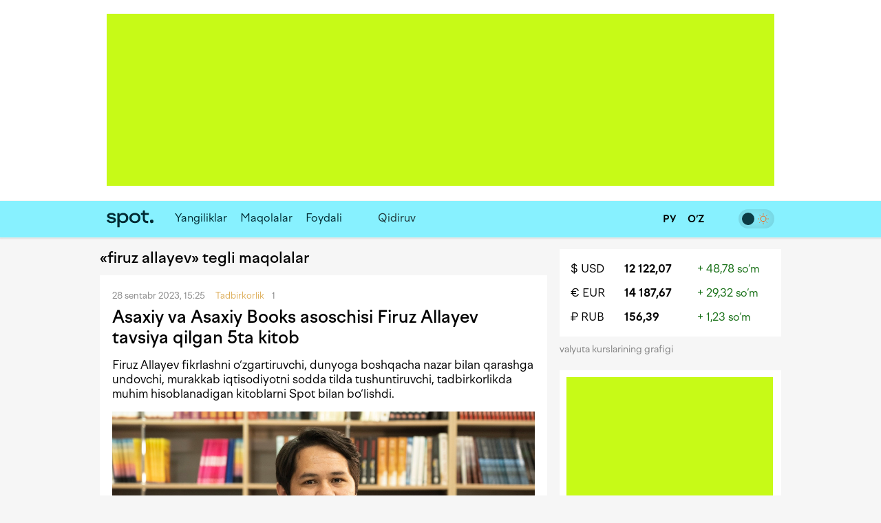

--- FILE ---
content_type: text/html; charset=utf-8
request_url: https://www.spot.uz/oz/tag/firuz%20allayev/
body_size: 7955
content:
<!DOCTYPE html>
<html lang="uz-Latn" prefix="article: http://ogp.me/ns/article#">
<head>
    <title>«firuz allayev» tegli maqolalar</title>
    <meta http-equiv="content-type" content="text/html;charset=utf-8" />
    <meta content="initial-scale=1.0, maximum-scale=1.0, minimum-scale=1.0, user-scalable=no" name="viewport">
    <link rel="manifest" href="/manifest.json">
            <link rel="canonical" href="https://www.spot.uz/oz/tag/firuz allayev/">
                                <meta property="og:site_name" content="Spot – biznes va IT yangiliklari" />
    <meta property="og:locale" content="uz-Latn" />
    <meta property="fb:app_id" content="" />
    <meta name="geo.region" content="UZ-TO" />
    <meta name="geo.placename" content="Tashkent, Uzbekistan" />
    <meta name="geo.position" content="41.2995;69.2401" />

            
    <meta name="description" content="'firuz allayev' tegli maqolalar" />
    <meta name="og:description" content="'firuz allayev' tegli maqolalar" />
            <meta property="og:type" content="website" />
            
    <link rel="icon" href="/i/spot-app-icon.png" >
    <link rel="apple-touch-icon" href="/i/spot-app-icon.png" >
    <link rel="alternate" href="https://www.spot.uz/oz/rss/" type="application/rss+xml" title="biznes va IT yangiliklari – Spot" />
            <link rel="preconnect" href="https://yandex.ru" crossorigin>
    <link rel="preconnect" href="https://yastatic.net" crossorigin>
    <link rel="preconnect" href="https://mc.yandex.ru" crossorigin>
    <link rel="preconnect" href="https://banners.adfox.ru" crossorigin>
    <link rel="preconnect" href="https://avatars.mds.yandex.net" crossorigin>
    <link rel="preconnect" href="https://connect.facebook.net" crossorigin>
    <link rel="preconnect" href="https://www.googletagmanager.com" crossorigin>
    <link rel="preconnect" href="https://www.gstatic.com" crossorigin>
    <link rel="preconnect" href="https://www.google.com" crossorigin>
    <link rel="preconnect" href="https://apis.google.com" crossorigin>
    <link rel="preconnect" href="https://cdnjs.cloudflare.com" crossorigin>
        <link rel="stylesheet" href="/css/style.bundle.min.css?r=v251226a" media="screen">
            <script>
    if (window.location.hash === '#!') {
        history.replaceState({}, '', window.location.href.substring(0, window.location.href.indexOf('#')));
    }
    </script>
    <script>window.yaContextCb = window.yaContextCb || []</script>
    <script src="https://yandex.ru/ads/system/context.js" async></script>
	<script>
	  !function(f,b,e,v,n,t,s)
	  {if(f.fbq)return;n=f.fbq=function(){n.callMethod?
	  n.callMethod.apply(n,arguments):n.queue.push(arguments)};
	  if(!f._fbq)f._fbq=n;n.push=n;n.loaded=!0;n.version='2.0';
	  n.queue=[];t=b.createElement(e);t.async=!0;
	  t.src=v;s=b.getElementsByTagName(e)[0];
	  s.parentNode.insertBefore(t,s)}(window, document,'script',
	  'https://connect.facebook.net/en_US/fbevents.js');
	  fbq('init', '416293395741872');
	  fbq('track', 'PageView');
	</script>
    <noscript><img height="1" width="1" style="display:none"
    src="https://www.facebook.com/tr?id=416293395741872&ev=PageView&noscript=1"
    /></noscript>
    <!-- End Facebook Pixel Code -->
    <!-- Google Tag Manager -->
    <script>(function(w,d,s,l,i){w[l]=w[l]||[];w[l].push({'gtm.start':
    new Date().getTime(),event:'gtm.js'});var f=d.getElementsByTagName(s)[0],
    j=d.createElement(s),dl=l!='dataLayer'?'&l='+l:'';j.async=true;j.src=
    'https://www.googletagmanager.com/gtm.js?id='+i+dl;f.parentNode.insertBefore(j,f);
    })(window,document,'script','dataLayer','GTM-W76WFRG');</script>
    <script>
    window.dataLayer = window.dataLayer || [];
    window.dataLayer.push ({
        'lang': 'oz',
        'theme_variant': 'light',
            });
    </script>
    <!-- End Google Tag Manager -->
                    <script type="application/ld+json">
        {
    "@context": "https://schema.org",
    "@type": "WebPage",
    "name": "&laquo;firuz allayev&raquo; tegli maqolalar",
    "description": "&#039;firuz allayev&#039; tegli maqolalar",
    "url": "https://www.spot.uz/oz/tag/firuz allayev/",
    "inLanguage": "uz-Latn",
    "isPartOf": {
        "@type": "WebSite",
        "name": "Spot.uz",
        "url": "https://www.spot.uz"
    },
    "about": {
        "@type": "Thing",
        "name": "&#039;firuz allayev&#039; tegli maqolalar"
    },
    "publisher": {
        "@type": "Organization",
        "name": "Spot.uz",
        "logo": {
            "@type": "ImageObject",
            "url": "https://www.spot.uz/i/logo-simple.svg"
        }
    },
    "dateModified": "2026-01-22T01:46:17+05:00"
}        </script>
                <script type="application/ld+json">
        {
    "@context": "https://schema.org",
    "@type": "BreadcrumbList",
    "itemListElement": [
        {
            "@type": "ListItem",
            "position": 1,
            "name": "Bosh sahifa",
            "item": "https://www.spot.uz/oz/"
        },
        {
            "@type": "ListItem",
            "position": 2,
            "name": "&laquo;firuz allayev&raquo; tegli maqolalar",
            "item": "https://www.spot.uz/oz/tag/firuz allayev/"
        }
    ]
}        </script>
            </head>
<body>
<!-- Google Tag Manager (noscript) -->
<noscript><iframe src="https://www.googletagmanager.com/ns.html?id=GTM-W76WFRG"
height="0" width="0" style="display:none;visibility:hidden"></iframe></noscript>
<!-- End Google Tag Manager (noscript) -->
<div id="app"     data-auth-provider=""
     data-auth-username=""
     data-auth-image="">
    <!-- start #mainWrap-->
    <div id="mainWrap">
        <!-- start #header-->
        <div id="header-dummy"></div>
        <div id="header" v-nav="handleMenuSlick">
            <div class="mainContainer">
                <div class="LeaderBoard">
                                                                <div id="adfox_17352087764437766"></div>
                                                                            </div>
                            </div>
            <div class="header" v-bind:class="{'nav-fixed': shared.isFixed}">
                <div class="mainContainer">
                    <div class="navigation">
                        <div class="navigation__items">
                            <div class="logo"><a href="/oz/"><img src="/i/logo-simple.svg" width="68" height="50" alt="Spot" /></a></div>
                            <nav id="nav" class="headerNav">
                                <ul class="headerNavUl">
                                                                                                                                                        <li>
                                            <a href="/oz/news/">Yangiliklar</a>
                                        </li>
                                                                                                                    <li>
                                            <a href="/oz/articles/">Maqolalar</a>
                                        </li>
                                                                                                                                                                                                <li ><a href="/oz/useful/">Foydali</a></li>
                                                                                                                <li>
                                                                                            <div id="adfox_175856525821087766"></div>
                                                                                                                                </li>
                                                                        <li @click="shared.open_search = true" class="pointer">
                                        <div class="searchBtn">
                                            <button><i class="fas fa-search"></i></button>
                                        </div>
                                        <div class="searchField small-search">
                                            <label>Qidiruv</label>
                                            <input type="text" class="pointer" />
                                        </div>
                                    </li>
                                </ul>
                            </nav>
                        </div>
                        <div class="navigation__search" v-bind:style="{display: shared.open_search ? 'block': 'none'}" v-if="shared.open_search">
                            <form v-on:submit.prevent v-on:keyup.13="onSearchSubmit">
                                <div class="searchBtn">
                                    <button><i class="fas fa-search"></i></button>
                                </div>
                                <div class="searchField">
                                    <input type="text" v-focus v-model="shared.search" placeholder="Qidiruv" />
                                </div>
                                <div class="searchBtn" @click="shared.open_search = false; shared.search = ''">
                                    <button><i class="fas fa-times"></i></button>
                                </div>
                            </form>
                        </div>
                    </div>

                    <div class="nav-container-theme-switcher right">
                        <div class="theme-switch">
  <input type="checkbox" class="checkbox" id="theme-switch-checkbox" />
  <label for="theme-switch-checkbox" class="label">
    <svg class="icon-theme-dark" width="16" height="16" stroke-width="1.5" viewBox="0 0 24 24" fill="none" xmlns="http://www.w3.org/2000/svg">
      <path d="M3 11.5066C3 16.7497 7.25034 21 12.4934 21C16.2209 21 19.4466 18.8518 21 15.7259C12.4934 15.7259 8.27411 11.5066 8.27411 3C5.14821 4.55344 3 7.77915 3 11.5066Z" stroke="currentColor" stroke-linecap="round" stroke-linejoin="round"/>
    </svg>
    <svg class="icon-theme-light" width="16" height="16" stroke-width="1.5" viewBox="0 0 24 24" fill="none" xmlns="http://www.w3.org/2000/svg">
      <path d="M12 18C15.3137 18 18 15.3137 18 12C18 8.68629 15.3137 6 12 6C8.68629 6 6 8.68629 6 12C6 15.3137 8.68629 18 12 18Z" stroke="currentColor" stroke-linecap="round" stroke-linejoin="round"/>
      <path d="M22 12L23 12" stroke="currentColor" stroke-linecap="round" stroke-linejoin="round"/>
      <path d="M12 2V1" stroke="currentColor" stroke-linecap="round" stroke-linejoin="round"/>
      <path d="M12 23V22" stroke="currentColor" stroke-linecap="round" stroke-linejoin="round"/>
      <path d="M20 20L19 19" stroke="currentColor" stroke-linecap="round" stroke-linejoin="round"/>
      <path d="M20 4L19 5" stroke="currentColor" stroke-linecap="round" stroke-linejoin="round"/>
      <path d="M4 20L5 19" stroke="currentColor" stroke-linecap="round" stroke-linejoin="round"/>
      <path d="M4 4L5 5" stroke="currentColor" stroke-linecap="round" stroke-linejoin="round"/>
      <path d="M1 12L2 12" stroke="currentColor" stroke-linecap="round" stroke-linejoin="round"/>
    </svg>
    <div class="theme-switch-toggle"></div>
  </label>
</div>                    </div>
					
                    <div class="snLinks right">                        
                        <a href="https://www.spot.uz/oz/currency/" title="Valyutalar kursi"><i class="fas fa-chart-simple"></i></a>
                                            </div>
					
					<div class="nav-container-lang right">
					    <a href="/ru/" class="ru" >
                            <span>
                                РУ                            </span>
						</a>
						<a href="/oz/" class="uz" class="current">
                            <span>
                                O‘Z                            </span>
						</a>
                        					</div>

                    <div class="snLinks right">
                        <a class="btn-user-menu login-modal-trigger" href="#" title="Kirish"><i class="far fa-user-circle"></i></a>
                        <a class="btn-user-menu user-menu-dropdown-trigger hidden" href="#"><img src="/i/no_avatar.png" class="user-image user-image__updated" alt="" /></a>
                        <ul class="user-menu">
                            <li><a href="https://www.spot.uz/oz/users/profile/"><i class="fas fa-fw fa-user"></i> Profil</a></li>
                            <li><a href="#" class="btn-auth-logout"><i class="fas fa-fw fa-sign-out-alt"></i> Chiqish</a></li>
                        </ul>
                    </div>
					
                </div>
            </div>
        </div>
        <!-- end #header-->

        <div id="content">
            <div class="mainContainer">
                <div class="row10">
                                        
<div class="colp10-8">
	<div class="postPage">
		<h2>&laquo;firuz allayev&raquo; tegli maqolalar</h2>

				
										<div class="contentBox">
	        <div class="itemData">
            <span>28 sentabr 2023, 15:25 <span class='itemCat'>Tadbirkorlik</span></span>
                        <span><i class="far fa-comment-dots" aria-hidden="true"></i> 1</span>        </div>
        <h2 class="itemTitle">
            <a href="/oz/2023/09/28/books/">Asaxiy va&nbsp;Asaxiy Books asoschisi Firuz Allayev tavsiya qilgan 5ta kitob</a>
        </h2>
        <div class="txt">Firuz Allayev fikrlashni o‘zgartiruvchi, dunyoga boshqacha nazar bilan qarashga undovchi, murakkab iqtisodiyotni sodda tilda tushuntiruvchi, tadbirkorlikda muhim hisoblanadigan kitoblarni Spot bilan bo‘lishdi.</div>
        <div class="itemImage">
            <a href="/oz/2023/09/28/books/">
                                    <img width="614" height="409" class="lazy" data-src="/media/img/2023/09/b0nMgg16958965619431_l.jpg" alt="Asaxiy va Asaxiy Books asoschisi Firuz Allayev tavsiya qilgan 5ta kitob" />
                            </a>
        </div>
    </div>
		
				
										<div class="contentBox">
	        <div class="itemData">
            <span>4 noyabr 2022, 17:00 <span class='itemCat'>Shaxsiy biznes</span></span>
                                </div>
        <h2 class="itemTitle">
            <a href="/oz/2022/11/04/asaxiy-uz/">&ldquo;Yangi o‘yinchilarning kirishi juda muhim&rdquo;: Firuz Allayev O‘zbekiston internet savdo tizimidagi muammolar, raqobat va&nbsp;sohani rivojlantirish yo‘llari haqida. Video</a>
        </h2>
        <div class="txt">Tadbirkor $70 minglik xatosi, mamlakatdagi internet savdo tizimini nega past baholashi, nima uchun xodimlardan ko‘ra ko‘proq tizimga ishonish kerakligi va&nbsp;&ldquo;Uzum&rdquo; marketpleysi haqida &ldquo;Spot"ga so‘zlab berdi.</div>
        <div class="itemImage">
            <a href="/oz/2022/11/04/asaxiy-uz/">
                                    <img width="614" height="409" class="lazy" data-src="/media/img/2022/11/EpeU6n16675436208447_l.jpg" alt="“Yangi o‘yinchilarning kirishi juda muhim”: Firuz Allayev O‘zbekiston internet savdo tizimidagi muammolar, raqobat va sohani rivojlantirish yo‘llari haqida. Video" />
                            </a>
        </div>
    </div>
		
				
										<div class="contentBox">
	        <div class="itemData">
            <span>1 oktabr 2021, 15:00 <span class='itemCat'>Biznes</span></span>
                                </div>
        <h2 class="itemTitle">
            <a href="/oz/2021/10/01/business-mistake/">Asaxiy internet-do‘koni asoschisi Firuz Allayev yo‘l qo‘ygan 5 xato</a>
        </h2>
        <div class="txt">Spot yangi rukn ostida maqolalar taqdim etishni boshladi. Unda tadbirkorlar o&rsquo;z biznesini boshlash va&nbsp;yuritish davomida yo&rsquo;l qo&rsquo;ygan xatolari bilan bo&rsquo;lishishadi.</div>
        <div class="itemImage">
            <a href="/oz/2021/10/01/business-mistake/">
                                    <img width="614" height="409" class="lazy" data-src="/media/img/2021/10/moQXMY16330774715799_b.jpg" alt="Asaxiy internet-do‘koni asoschisi Firuz Allayev yo‘l qo‘ygan 5 xato" />
                            </a>
        </div>
    </div>
		
				
										<div class="contentBox">
	        <div class="itemCols">
            <div class="itemColData itemColDataS">
                <div class="itemData">
                    <span>10 avgust 2021, 10:33 <span class="itemCat">Biznes</span></span>
                                                        </div>
                <h2 class="itemTitle">
                    <a href="/oz/2021/08/10/asaxiybooks/">&ldquo;Asaxiy Books&rdquo; birinchi marta foydaga chiqdi&quot; &mdash; Firuz Allayev</a>
                </h2>
                <div class="txt">Loyihaga shu vaqtga qadar 2 mlrd 700 mln so&rsquo;m investitsiya qilingan.</div>
            </div>
			
						<div class="itemColImage">
				<div class="itemImage">
					<a href="/oz/2021/08/10/asaxiybooks/">
													<img class="lazy" data-src="/media/img/2021/05/ciYp6Z16212487956691_m.jpg" width="150" height="100" alt="“Asaxiy Books” birinchi marta foydaga chiqdi” — Firuz Allayev" />
											</a>
				</div>
			</div>
			        </div>
    </div>
		
				
										<div class="contentBox">
	        <div class="itemData">
            <span>15 iyul 2021, 21:01 <span class='itemCat'>Biznes</span></span>
                                </div>
        <h2 class="itemTitle">
            <a href="/oz/2021/07/15/asaxiy/">Asaxiy.uz Buxorodagi filiallarini yopadi. Kompaniya keyingi rejalarini viloyatda amalga oshirmoqchi emas</a>
        </h2>
        <div class="txt">Tadbirkor endilikda soliqlarni Toshkentda toʻlashini, Kogon shahri va&nbsp;boshqa ikkita tumandagi filiallarini ham yopishini aytgan.</div>
        <div class="itemImage">
            <a href="/oz/2021/07/15/asaxiy/">
                                    <img width="614" height="409" class="lazy" data-src="/media/img/2021/05/ciYp6Z16212487956691_l.jpg" alt="Asaxiy.uz Buxorodagi filiallarini yopadi. Kompaniya keyingi rejalarini viloyatda amalga oshirmoqchi emas" />
                            </a>
        </div>
    </div>
		
				
										<div class="contentBox">
	        <div class="itemCols">
            <div class="itemColData itemColDataS">
                <div class="itemData">
                    <span>21 iyun 2021, 14:54 <span class="itemCat">Biznes</span></span>
                                                        </div>
                <h2 class="itemTitle">
                    <a href="/oz/2021/06/21/georgia-book/">&ldquo;Gruziya muvaffaqiyatga qanday erishdi&rdquo; kitobi ko&rsquo;plab muhokamalarga sabab bo&rsquo;lmoqda</a>
                </h2>
                <div class="txt">&ldquo;Asaxiy&rdquo; internet do&rsquo;koni asoschisi Firuz Allayev tarjima qilingan kitob yuzasidan o&rsquo;z fikrlari bilan bo&rsquo;lishdi.</div>
            </div>
			
						<div class="itemColImage">
				<div class="itemImage">
					<a href="/oz/2021/06/21/georgia-book/">
													<img class="lazy" data-src="/media/img/2021/06/DeC4lD16242695691550_m.jpg" width="150" height="100" alt="“Gruziya muvaffaqiyatga qanday erishdi” kitobi ko’plab muhokamalarga sabab bo’lmoqda" />
											</a>
				</div>
			</div>
			        </div>
    </div>
		
				<load-more-tag
                tag_name="firuz+allayev"
                is_mobile="0"
                lang_title="Ko'proq yangiliklarni yuklash"
        ></load-more-tag>
			</div>
</div>
<div class="colp10-4" style="position: relative;">
	<div class="floating_banner_wrapper">
		            			                            <div class="block-exchange-rates">
    <table>
                    <tr>
                <td class="currency"><a href="https://www.spot.uz/oz/currency/usd/">$&nbsp;USD</a></td>
                <td class="rate"><a href="https://www.spot.uz/oz/currency/usd/">12 122,07</a></td>
                <td class="diff positive">+&nbsp;48,78&nbsp;so‘m</td>
            </tr>
                    <tr>
                <td class="currency"><a href="https://www.spot.uz/oz/currency/eur/">€&nbsp;EUR</a></td>
                <td class="rate"><a href="https://www.spot.uz/oz/currency/eur/">14 187,67</a></td>
                <td class="diff positive">+&nbsp;29,32&nbsp;so‘m</td>
            </tr>
                    <tr>
                <td class="currency"><a href="https://www.spot.uz/oz/currency/rub/">₽&nbsp;RUB</a></td>
                <td class="rate"><a href="https://www.spot.uz/oz/currency/rub/">156,39</a></td>
                <td class="diff positive">+&nbsp;1,23&nbsp;so‘m</td>
            </tr>
            </table>
    <a href="https://www.spot.uz/oz/currency/" class="link-to-page">valyuta kurslarining grafigi&nbsp;<i class="fas fa-arrow-right"></i></a>
</div>            			<div class="floating_banner_placeholder" style="display: none;"></div>
			<div class="contentBoxR floating_banner">
								<div class="bVerticalRectangle">
                                                                        <div id="adfox_173520884407127766"
                                data-owner-id="324267"
                                data-p1="dfkox"
                                data-p2="jijw"></div>
                                                                				</div>
                <ul class="banner_links">
                    <li><a href="https://www.spot.uz/oz/reklama">Reklama</a></li>
                    <li><a href="https://docs.google.com/presentation/d/1tOHIlYTeKqmXHbhS1tE1cDQgIBODCtFhb8Pg9Jj_eL0/" target="_blank">Media-to‘plam</a></li>
                    <li><a href="https://www.spot.uz/oz/contact">Aloqa</a></li>
                </ul>
			</div>
            						</div>
</div>
<div class="clear"></div>
<div id="floating_banner_stop" class="clb"></div>
                </div>
            </div>
        </div>

        <!-- end #mainWrap-->
    </div>

    <!-- start #footer-->
    <div id="footer">
        <div class="mainContainer">
            <table class="footerCols">
                <tr>
                    <td>
                        <div class="txt">&copy; 2017-2026 Spot<br>
                            Biznes va texnologiyalar.<br><br>
                            “Afisha Media” MChJ<br><br>
                            Sahifada xato topdingizmi?<br>
                            Ctrl+Enter tugmalarni bosing                        </div>
                    </td>
                    <td>
                        <nav class="footerNav">
                            <ul class="footerNavUl">
                                <li><a href="/oz/contact/">Bog‘lanish</a></li>
                                <li><a href="/oz/reklama/">Reklama joylashtirish</a></li>
                                <li><a href="/oz/about/">Sayt haqida</a></li>
                                                                <li><a href="https://docs.google.com/forms/d/1hAJyPagwlOfDjFbdSOSCDqcciXzQFX4PzdmOdPULYdM/viewform" target="_blank">Ish</a></li>
                            </ul>
                        </nav>
                    </td>
                    <td>
                        <div class="footerNav">
                            <ul>
                                <li><a href="https://telegram.me/spotuz_uz/" target="_blank"><i class="fab fa-telegram" aria-hidden="true" onclick="ga('send', 'event', 'TelegramChannel', 'menu', this.href);"></i> Telegram</a></li>
                                <li><a href="https://www.facebook.com/Spot-226481531393538/" target="_blank"><i class="fab fa-facebook-square" aria-hidden="true"></i> Facebook</a></li>
                                <li><a href="https://instagram.com/spot.uzb/" target="_blank"><i class="fab fa-instagram" aria-hidden="true"></i> Instagram</a></li>
                                                                <li><a href="https://www.youtube.com/@SpotOzb" target="_blank"><i class="fab fa-youtube" aria-hidden="true"></i> YouTube</a></li>
                                <li><a href="javascript:void(0)" class="js-push-button" data-lang="oz" style="display: none;">turn_on_notification</a></li>
                            </ul>
							<a class="censor"><span>18+</span></a>
                        </div>
                    </td>
                    <td>
                        <div class="txt">
                            <p>Saytdagi xabarlardan foydalanish uchun &laquo;Spot.uz&raquo;ning yozma roziligi olinishi shart.</p>
                            <p>
	Elektron OAV guvohnomasi: №1207. Berilgan sanasi: 2019-yil 13-avgust<br>
	Muassis: “Afisha Media” MChJ<br>
	Bosh muharrir: Erkenova Dinora Fayzulloevna<br>
	Manzil: 100007, Toshkent, Parkent ko‘chasi, 26A<br>
	Elektron manzil: info@spot.uz
	</p>
                                                    </div>
                    </td>
                </tr>
            </table>
        </div>
    </div>
    <div class="push_subscribe" id="push_subscribe">
        <div class="push_subscribe__content">
            <div class="push_subscribe__title">
                Yangiliklarni o‘tkazib yubormang!            </div>
            <div class="push_subscribe__close">
                <i class="fas fa-times" aria-hidden="true"></i>
            </div>
        </div>
        <div class="push_subscribe__button js-push-offer-accept subscribe">
            <div class="push_subscribe__button__icon">
                <i class="fas fa-bell" aria-hidden="true"></i>
            </div>
            <div class="push_subscribe__button__text">
                Push-bildirishnomalarga <span class="push_subscribe__button__strong">obuna bo‘ling!</span>            </div>
        </div>
    </div>

    
<div id="login_modal_mask"> </div>
<div id="login_modal">
    <button class="close-modal head-close-modal"><i class="fas fa-times" aria-hidden="true"></i></button>
    <div class="head-modal-text">Spotda ro‘yxatdan o‘tish</div>
    <p>Qo‘shimcha imkoniyatlardan foydalanish uchun saytda ro‘yxatdan o‘ting</p>
    <p id="login_modal_msg" class="form-message"></p>

    <div class="modal-footer" id="login_modal_footer_oauth">
        <div id="login_modal_oauth">
            <div class="oauth__wrapper apple__ico"
                 data-mode="auth"
                 data-app="uz.spot.website"
                 data-redirect-uri="https://www.spot.uz/ru/auth/apple/"
                 data-type="apple">

                <div class="oauth__wrapper-ico">
                    <i class="fab fa-apple oauth__wrapper_ico"></i>
                    <i class="fas fa-spinner oauth__wrapper_spinner"></i>
                </div>
                <div class="oauth__wrapper-label">Apple bilan kiring</div>
            </div>

            <div class="oauth__wrapper google__ico"
                 data-mode="auth"
                 data-app="491879463514-rgklpmh95njbr28947ne05q72jqgg5bi.apps.googleusercontent.com"
                 data-type="google">

                <div class="oauth__wrapper-ico">
                    <i class="fab fa-google oauth__wrapper_ico"></i>
                    <i class="fas fa-spinner oauth__wrapper_spinner"></i>
                </div>
                <div class="oauth__wrapper-label">Google bilan kiring</div>
            </div>
        </div>
        <div class="clear"></div>
    </div>
</div>
    <!-- end #footer-->
</div>

<!-- Yandex.Metrika counter -->
<script type="text/javascript" >
    (function(m,e,t,r,i,k,a){m[i]=m[i]||function(){(m[i].a=m[i].a||[]).push(arguments)};
        m[i].l=1*new Date();k=e.createElement(t),a=e.getElementsByTagName(t)[0],k.async=1,k.src=r,a.parentNode.insertBefore(k,a)})
    (window, document, "script", "https://mc.yandex.ru/metrika/tag.js", "ym");

    ym(46400838, "init", {
        clickmap:true,
        trackLinks:true,
        accurateTrackBounce:true
    });
</script>
<noscript><div><img src="https://mc.yandex.ru/watch/46400838" style="position:absolute; left:-9999px;" alt="" /></div></noscript>
<!-- /Yandex.Metrika counter -->
<script src="/js/jquery.min.js?r=v251226"></script>
<script src="/js/lazy.min.js?r=v251226"></script>
<script src="/js/vue.min.js?r=v251226"></script>
<script src="/js/vue-resource.js?r=v251226"></script>
<script src="https://www.gstatic.com/firebasejs/5.3.0/firebase-app.js"></script>
<script src="https://www.gstatic.com/firebasejs/5.3.0/firebase-messaging.js"></script>

<script src="/js/floating.js?r=v251226"></script>
<script src="/js/lazy.js?r=v251226"></script>
<script src="/js/chrome.js?r=v251226"></script>
<script src="/js/app.js?r=v251226"></script>
<script src="/js/auth.js?r=v251226"></script>
<script src="/js/scripts.js?r=v251226"></script>
<div class="modal modal-md" id="spelling-notification-modal" aria-hidden="false">
    <div class="modal-overlay" tabindex="-1" data-micromodal-close="">
        <div class="modal-container">
            <div class="modal-header">
                <button class="btn-flat btn-transparent modal-close" data-micromodal-close=""><i class="fas fa-times" data-micromodal-close></i></button>
                <h4>Matnda xato topdingizmi?</h4>
            </div>
            <div class="modal-content">
                <div class="before-submit">
                    <form id="spelling-notification-form" action="/oz/spelling/submit" method="POST" data-recaptcha-site-key="6Ld4cp4UAAAAAM0daRPynG-bfQcaIic2zNm6fS_u">
                        <blockquote id="spelling-notification-text" data-max-length="100"></blockquote>
                        <input id="spelling-notification-comment" type="hidden" data-max-length="200" value="" />
                                                <div class="errors" style="display: none;"
                             data-long-comment-error="Izoh matni 200 ta belgidan oshmasligi kerak."
                             data-long-text-error="Iltimos, 100 tadan oshmagan belgini ajrating va qayta urinib ko‘ring."
                             data-generic-error="Xatolik yuz berdi. Xatingizni keyinroq yuborishga urinib ko‘ring yoki sayt ma’muriyati bilan bog‘laning."
                        ></div>
                        <button class="btn-brand-color" type="submit">Yuborish</button>
                    </form>
                </div>
                <div class="after-submit">
                    <p>Rahmat. Sizning xatingizni oldik va yaqin vaqt ichida kamchilikni to‘g‘irlaymiz.</p>
                    <br>
                    <button class="btn-brand-color" data-micromodal-close>Davom etish</button>
                </div>
            </div>
        </div>
    </div>
</div>
    <script>
        window.yaContextCb.push(()=>{
            Ya.adfoxCode.create({
                ownerId: 324267,
                containerId: 'adfox_17352087764437766',
                params: {
                    p1: 'dfkov',
                    p2: 'gogg'
                }
            })
        })
    </script>
    <script>
        window.yaContextCb.push(()=>{
            Ya.adfoxCode.create({
                ownerId: 324267,
                containerId: 'adfox_173520884407127766',
                params: {
                    p1: 'dfkox',
                    p2: 'jijw'
                }
            })
        })
    </script>
<script>
    window.yaContextCb.push(()=>{
        Ya.adfoxCode.create({
            ownerId: 324267,
            containerId: 'adfox_175856525821087766',
            params: {
                p1: 'dkfrv',
                p2: 'joqd'
            }
        })
    })
</script>
<script>
    var recaptchaOnloadCallback = function() {
        document.getElementsByTagName('body')[0].setAttribute('data-recaptcha-loaded', '1');
        document.dispatchEvent(new Event('recaptcha-loaded'));
    };
</script>
<script src="https://www.google.com/recaptcha/api.js?onload=recaptchaOnloadCallback&render=6Ld4cp4UAAAAAM0daRPynG-bfQcaIic2zNm6fS_u" async defer></script>
<script src="/js/micromodal.min.js?r=v251226"></script>
<script src="/js/spelling.js?r=v251226"></script>
</body>
</html>


--- FILE ---
content_type: text/html; charset=utf-8
request_url: https://www.google.com/recaptcha/api2/anchor?ar=1&k=6Ld4cp4UAAAAAM0daRPynG-bfQcaIic2zNm6fS_u&co=aHR0cHM6Ly93d3cuc3BvdC51ejo0NDM.&hl=en&v=PoyoqOPhxBO7pBk68S4YbpHZ&size=invisible&anchor-ms=20000&execute-ms=30000&cb=6ndel8gqh675
body_size: 48712
content:
<!DOCTYPE HTML><html dir="ltr" lang="en"><head><meta http-equiv="Content-Type" content="text/html; charset=UTF-8">
<meta http-equiv="X-UA-Compatible" content="IE=edge">
<title>reCAPTCHA</title>
<style type="text/css">
/* cyrillic-ext */
@font-face {
  font-family: 'Roboto';
  font-style: normal;
  font-weight: 400;
  font-stretch: 100%;
  src: url(//fonts.gstatic.com/s/roboto/v48/KFO7CnqEu92Fr1ME7kSn66aGLdTylUAMa3GUBHMdazTgWw.woff2) format('woff2');
  unicode-range: U+0460-052F, U+1C80-1C8A, U+20B4, U+2DE0-2DFF, U+A640-A69F, U+FE2E-FE2F;
}
/* cyrillic */
@font-face {
  font-family: 'Roboto';
  font-style: normal;
  font-weight: 400;
  font-stretch: 100%;
  src: url(//fonts.gstatic.com/s/roboto/v48/KFO7CnqEu92Fr1ME7kSn66aGLdTylUAMa3iUBHMdazTgWw.woff2) format('woff2');
  unicode-range: U+0301, U+0400-045F, U+0490-0491, U+04B0-04B1, U+2116;
}
/* greek-ext */
@font-face {
  font-family: 'Roboto';
  font-style: normal;
  font-weight: 400;
  font-stretch: 100%;
  src: url(//fonts.gstatic.com/s/roboto/v48/KFO7CnqEu92Fr1ME7kSn66aGLdTylUAMa3CUBHMdazTgWw.woff2) format('woff2');
  unicode-range: U+1F00-1FFF;
}
/* greek */
@font-face {
  font-family: 'Roboto';
  font-style: normal;
  font-weight: 400;
  font-stretch: 100%;
  src: url(//fonts.gstatic.com/s/roboto/v48/KFO7CnqEu92Fr1ME7kSn66aGLdTylUAMa3-UBHMdazTgWw.woff2) format('woff2');
  unicode-range: U+0370-0377, U+037A-037F, U+0384-038A, U+038C, U+038E-03A1, U+03A3-03FF;
}
/* math */
@font-face {
  font-family: 'Roboto';
  font-style: normal;
  font-weight: 400;
  font-stretch: 100%;
  src: url(//fonts.gstatic.com/s/roboto/v48/KFO7CnqEu92Fr1ME7kSn66aGLdTylUAMawCUBHMdazTgWw.woff2) format('woff2');
  unicode-range: U+0302-0303, U+0305, U+0307-0308, U+0310, U+0312, U+0315, U+031A, U+0326-0327, U+032C, U+032F-0330, U+0332-0333, U+0338, U+033A, U+0346, U+034D, U+0391-03A1, U+03A3-03A9, U+03B1-03C9, U+03D1, U+03D5-03D6, U+03F0-03F1, U+03F4-03F5, U+2016-2017, U+2034-2038, U+203C, U+2040, U+2043, U+2047, U+2050, U+2057, U+205F, U+2070-2071, U+2074-208E, U+2090-209C, U+20D0-20DC, U+20E1, U+20E5-20EF, U+2100-2112, U+2114-2115, U+2117-2121, U+2123-214F, U+2190, U+2192, U+2194-21AE, U+21B0-21E5, U+21F1-21F2, U+21F4-2211, U+2213-2214, U+2216-22FF, U+2308-230B, U+2310, U+2319, U+231C-2321, U+2336-237A, U+237C, U+2395, U+239B-23B7, U+23D0, U+23DC-23E1, U+2474-2475, U+25AF, U+25B3, U+25B7, U+25BD, U+25C1, U+25CA, U+25CC, U+25FB, U+266D-266F, U+27C0-27FF, U+2900-2AFF, U+2B0E-2B11, U+2B30-2B4C, U+2BFE, U+3030, U+FF5B, U+FF5D, U+1D400-1D7FF, U+1EE00-1EEFF;
}
/* symbols */
@font-face {
  font-family: 'Roboto';
  font-style: normal;
  font-weight: 400;
  font-stretch: 100%;
  src: url(//fonts.gstatic.com/s/roboto/v48/KFO7CnqEu92Fr1ME7kSn66aGLdTylUAMaxKUBHMdazTgWw.woff2) format('woff2');
  unicode-range: U+0001-000C, U+000E-001F, U+007F-009F, U+20DD-20E0, U+20E2-20E4, U+2150-218F, U+2190, U+2192, U+2194-2199, U+21AF, U+21E6-21F0, U+21F3, U+2218-2219, U+2299, U+22C4-22C6, U+2300-243F, U+2440-244A, U+2460-24FF, U+25A0-27BF, U+2800-28FF, U+2921-2922, U+2981, U+29BF, U+29EB, U+2B00-2BFF, U+4DC0-4DFF, U+FFF9-FFFB, U+10140-1018E, U+10190-1019C, U+101A0, U+101D0-101FD, U+102E0-102FB, U+10E60-10E7E, U+1D2C0-1D2D3, U+1D2E0-1D37F, U+1F000-1F0FF, U+1F100-1F1AD, U+1F1E6-1F1FF, U+1F30D-1F30F, U+1F315, U+1F31C, U+1F31E, U+1F320-1F32C, U+1F336, U+1F378, U+1F37D, U+1F382, U+1F393-1F39F, U+1F3A7-1F3A8, U+1F3AC-1F3AF, U+1F3C2, U+1F3C4-1F3C6, U+1F3CA-1F3CE, U+1F3D4-1F3E0, U+1F3ED, U+1F3F1-1F3F3, U+1F3F5-1F3F7, U+1F408, U+1F415, U+1F41F, U+1F426, U+1F43F, U+1F441-1F442, U+1F444, U+1F446-1F449, U+1F44C-1F44E, U+1F453, U+1F46A, U+1F47D, U+1F4A3, U+1F4B0, U+1F4B3, U+1F4B9, U+1F4BB, U+1F4BF, U+1F4C8-1F4CB, U+1F4D6, U+1F4DA, U+1F4DF, U+1F4E3-1F4E6, U+1F4EA-1F4ED, U+1F4F7, U+1F4F9-1F4FB, U+1F4FD-1F4FE, U+1F503, U+1F507-1F50B, U+1F50D, U+1F512-1F513, U+1F53E-1F54A, U+1F54F-1F5FA, U+1F610, U+1F650-1F67F, U+1F687, U+1F68D, U+1F691, U+1F694, U+1F698, U+1F6AD, U+1F6B2, U+1F6B9-1F6BA, U+1F6BC, U+1F6C6-1F6CF, U+1F6D3-1F6D7, U+1F6E0-1F6EA, U+1F6F0-1F6F3, U+1F6F7-1F6FC, U+1F700-1F7FF, U+1F800-1F80B, U+1F810-1F847, U+1F850-1F859, U+1F860-1F887, U+1F890-1F8AD, U+1F8B0-1F8BB, U+1F8C0-1F8C1, U+1F900-1F90B, U+1F93B, U+1F946, U+1F984, U+1F996, U+1F9E9, U+1FA00-1FA6F, U+1FA70-1FA7C, U+1FA80-1FA89, U+1FA8F-1FAC6, U+1FACE-1FADC, U+1FADF-1FAE9, U+1FAF0-1FAF8, U+1FB00-1FBFF;
}
/* vietnamese */
@font-face {
  font-family: 'Roboto';
  font-style: normal;
  font-weight: 400;
  font-stretch: 100%;
  src: url(//fonts.gstatic.com/s/roboto/v48/KFO7CnqEu92Fr1ME7kSn66aGLdTylUAMa3OUBHMdazTgWw.woff2) format('woff2');
  unicode-range: U+0102-0103, U+0110-0111, U+0128-0129, U+0168-0169, U+01A0-01A1, U+01AF-01B0, U+0300-0301, U+0303-0304, U+0308-0309, U+0323, U+0329, U+1EA0-1EF9, U+20AB;
}
/* latin-ext */
@font-face {
  font-family: 'Roboto';
  font-style: normal;
  font-weight: 400;
  font-stretch: 100%;
  src: url(//fonts.gstatic.com/s/roboto/v48/KFO7CnqEu92Fr1ME7kSn66aGLdTylUAMa3KUBHMdazTgWw.woff2) format('woff2');
  unicode-range: U+0100-02BA, U+02BD-02C5, U+02C7-02CC, U+02CE-02D7, U+02DD-02FF, U+0304, U+0308, U+0329, U+1D00-1DBF, U+1E00-1E9F, U+1EF2-1EFF, U+2020, U+20A0-20AB, U+20AD-20C0, U+2113, U+2C60-2C7F, U+A720-A7FF;
}
/* latin */
@font-face {
  font-family: 'Roboto';
  font-style: normal;
  font-weight: 400;
  font-stretch: 100%;
  src: url(//fonts.gstatic.com/s/roboto/v48/KFO7CnqEu92Fr1ME7kSn66aGLdTylUAMa3yUBHMdazQ.woff2) format('woff2');
  unicode-range: U+0000-00FF, U+0131, U+0152-0153, U+02BB-02BC, U+02C6, U+02DA, U+02DC, U+0304, U+0308, U+0329, U+2000-206F, U+20AC, U+2122, U+2191, U+2193, U+2212, U+2215, U+FEFF, U+FFFD;
}
/* cyrillic-ext */
@font-face {
  font-family: 'Roboto';
  font-style: normal;
  font-weight: 500;
  font-stretch: 100%;
  src: url(//fonts.gstatic.com/s/roboto/v48/KFO7CnqEu92Fr1ME7kSn66aGLdTylUAMa3GUBHMdazTgWw.woff2) format('woff2');
  unicode-range: U+0460-052F, U+1C80-1C8A, U+20B4, U+2DE0-2DFF, U+A640-A69F, U+FE2E-FE2F;
}
/* cyrillic */
@font-face {
  font-family: 'Roboto';
  font-style: normal;
  font-weight: 500;
  font-stretch: 100%;
  src: url(//fonts.gstatic.com/s/roboto/v48/KFO7CnqEu92Fr1ME7kSn66aGLdTylUAMa3iUBHMdazTgWw.woff2) format('woff2');
  unicode-range: U+0301, U+0400-045F, U+0490-0491, U+04B0-04B1, U+2116;
}
/* greek-ext */
@font-face {
  font-family: 'Roboto';
  font-style: normal;
  font-weight: 500;
  font-stretch: 100%;
  src: url(//fonts.gstatic.com/s/roboto/v48/KFO7CnqEu92Fr1ME7kSn66aGLdTylUAMa3CUBHMdazTgWw.woff2) format('woff2');
  unicode-range: U+1F00-1FFF;
}
/* greek */
@font-face {
  font-family: 'Roboto';
  font-style: normal;
  font-weight: 500;
  font-stretch: 100%;
  src: url(//fonts.gstatic.com/s/roboto/v48/KFO7CnqEu92Fr1ME7kSn66aGLdTylUAMa3-UBHMdazTgWw.woff2) format('woff2');
  unicode-range: U+0370-0377, U+037A-037F, U+0384-038A, U+038C, U+038E-03A1, U+03A3-03FF;
}
/* math */
@font-face {
  font-family: 'Roboto';
  font-style: normal;
  font-weight: 500;
  font-stretch: 100%;
  src: url(//fonts.gstatic.com/s/roboto/v48/KFO7CnqEu92Fr1ME7kSn66aGLdTylUAMawCUBHMdazTgWw.woff2) format('woff2');
  unicode-range: U+0302-0303, U+0305, U+0307-0308, U+0310, U+0312, U+0315, U+031A, U+0326-0327, U+032C, U+032F-0330, U+0332-0333, U+0338, U+033A, U+0346, U+034D, U+0391-03A1, U+03A3-03A9, U+03B1-03C9, U+03D1, U+03D5-03D6, U+03F0-03F1, U+03F4-03F5, U+2016-2017, U+2034-2038, U+203C, U+2040, U+2043, U+2047, U+2050, U+2057, U+205F, U+2070-2071, U+2074-208E, U+2090-209C, U+20D0-20DC, U+20E1, U+20E5-20EF, U+2100-2112, U+2114-2115, U+2117-2121, U+2123-214F, U+2190, U+2192, U+2194-21AE, U+21B0-21E5, U+21F1-21F2, U+21F4-2211, U+2213-2214, U+2216-22FF, U+2308-230B, U+2310, U+2319, U+231C-2321, U+2336-237A, U+237C, U+2395, U+239B-23B7, U+23D0, U+23DC-23E1, U+2474-2475, U+25AF, U+25B3, U+25B7, U+25BD, U+25C1, U+25CA, U+25CC, U+25FB, U+266D-266F, U+27C0-27FF, U+2900-2AFF, U+2B0E-2B11, U+2B30-2B4C, U+2BFE, U+3030, U+FF5B, U+FF5D, U+1D400-1D7FF, U+1EE00-1EEFF;
}
/* symbols */
@font-face {
  font-family: 'Roboto';
  font-style: normal;
  font-weight: 500;
  font-stretch: 100%;
  src: url(//fonts.gstatic.com/s/roboto/v48/KFO7CnqEu92Fr1ME7kSn66aGLdTylUAMaxKUBHMdazTgWw.woff2) format('woff2');
  unicode-range: U+0001-000C, U+000E-001F, U+007F-009F, U+20DD-20E0, U+20E2-20E4, U+2150-218F, U+2190, U+2192, U+2194-2199, U+21AF, U+21E6-21F0, U+21F3, U+2218-2219, U+2299, U+22C4-22C6, U+2300-243F, U+2440-244A, U+2460-24FF, U+25A0-27BF, U+2800-28FF, U+2921-2922, U+2981, U+29BF, U+29EB, U+2B00-2BFF, U+4DC0-4DFF, U+FFF9-FFFB, U+10140-1018E, U+10190-1019C, U+101A0, U+101D0-101FD, U+102E0-102FB, U+10E60-10E7E, U+1D2C0-1D2D3, U+1D2E0-1D37F, U+1F000-1F0FF, U+1F100-1F1AD, U+1F1E6-1F1FF, U+1F30D-1F30F, U+1F315, U+1F31C, U+1F31E, U+1F320-1F32C, U+1F336, U+1F378, U+1F37D, U+1F382, U+1F393-1F39F, U+1F3A7-1F3A8, U+1F3AC-1F3AF, U+1F3C2, U+1F3C4-1F3C6, U+1F3CA-1F3CE, U+1F3D4-1F3E0, U+1F3ED, U+1F3F1-1F3F3, U+1F3F5-1F3F7, U+1F408, U+1F415, U+1F41F, U+1F426, U+1F43F, U+1F441-1F442, U+1F444, U+1F446-1F449, U+1F44C-1F44E, U+1F453, U+1F46A, U+1F47D, U+1F4A3, U+1F4B0, U+1F4B3, U+1F4B9, U+1F4BB, U+1F4BF, U+1F4C8-1F4CB, U+1F4D6, U+1F4DA, U+1F4DF, U+1F4E3-1F4E6, U+1F4EA-1F4ED, U+1F4F7, U+1F4F9-1F4FB, U+1F4FD-1F4FE, U+1F503, U+1F507-1F50B, U+1F50D, U+1F512-1F513, U+1F53E-1F54A, U+1F54F-1F5FA, U+1F610, U+1F650-1F67F, U+1F687, U+1F68D, U+1F691, U+1F694, U+1F698, U+1F6AD, U+1F6B2, U+1F6B9-1F6BA, U+1F6BC, U+1F6C6-1F6CF, U+1F6D3-1F6D7, U+1F6E0-1F6EA, U+1F6F0-1F6F3, U+1F6F7-1F6FC, U+1F700-1F7FF, U+1F800-1F80B, U+1F810-1F847, U+1F850-1F859, U+1F860-1F887, U+1F890-1F8AD, U+1F8B0-1F8BB, U+1F8C0-1F8C1, U+1F900-1F90B, U+1F93B, U+1F946, U+1F984, U+1F996, U+1F9E9, U+1FA00-1FA6F, U+1FA70-1FA7C, U+1FA80-1FA89, U+1FA8F-1FAC6, U+1FACE-1FADC, U+1FADF-1FAE9, U+1FAF0-1FAF8, U+1FB00-1FBFF;
}
/* vietnamese */
@font-face {
  font-family: 'Roboto';
  font-style: normal;
  font-weight: 500;
  font-stretch: 100%;
  src: url(//fonts.gstatic.com/s/roboto/v48/KFO7CnqEu92Fr1ME7kSn66aGLdTylUAMa3OUBHMdazTgWw.woff2) format('woff2');
  unicode-range: U+0102-0103, U+0110-0111, U+0128-0129, U+0168-0169, U+01A0-01A1, U+01AF-01B0, U+0300-0301, U+0303-0304, U+0308-0309, U+0323, U+0329, U+1EA0-1EF9, U+20AB;
}
/* latin-ext */
@font-face {
  font-family: 'Roboto';
  font-style: normal;
  font-weight: 500;
  font-stretch: 100%;
  src: url(//fonts.gstatic.com/s/roboto/v48/KFO7CnqEu92Fr1ME7kSn66aGLdTylUAMa3KUBHMdazTgWw.woff2) format('woff2');
  unicode-range: U+0100-02BA, U+02BD-02C5, U+02C7-02CC, U+02CE-02D7, U+02DD-02FF, U+0304, U+0308, U+0329, U+1D00-1DBF, U+1E00-1E9F, U+1EF2-1EFF, U+2020, U+20A0-20AB, U+20AD-20C0, U+2113, U+2C60-2C7F, U+A720-A7FF;
}
/* latin */
@font-face {
  font-family: 'Roboto';
  font-style: normal;
  font-weight: 500;
  font-stretch: 100%;
  src: url(//fonts.gstatic.com/s/roboto/v48/KFO7CnqEu92Fr1ME7kSn66aGLdTylUAMa3yUBHMdazQ.woff2) format('woff2');
  unicode-range: U+0000-00FF, U+0131, U+0152-0153, U+02BB-02BC, U+02C6, U+02DA, U+02DC, U+0304, U+0308, U+0329, U+2000-206F, U+20AC, U+2122, U+2191, U+2193, U+2212, U+2215, U+FEFF, U+FFFD;
}
/* cyrillic-ext */
@font-face {
  font-family: 'Roboto';
  font-style: normal;
  font-weight: 900;
  font-stretch: 100%;
  src: url(//fonts.gstatic.com/s/roboto/v48/KFO7CnqEu92Fr1ME7kSn66aGLdTylUAMa3GUBHMdazTgWw.woff2) format('woff2');
  unicode-range: U+0460-052F, U+1C80-1C8A, U+20B4, U+2DE0-2DFF, U+A640-A69F, U+FE2E-FE2F;
}
/* cyrillic */
@font-face {
  font-family: 'Roboto';
  font-style: normal;
  font-weight: 900;
  font-stretch: 100%;
  src: url(//fonts.gstatic.com/s/roboto/v48/KFO7CnqEu92Fr1ME7kSn66aGLdTylUAMa3iUBHMdazTgWw.woff2) format('woff2');
  unicode-range: U+0301, U+0400-045F, U+0490-0491, U+04B0-04B1, U+2116;
}
/* greek-ext */
@font-face {
  font-family: 'Roboto';
  font-style: normal;
  font-weight: 900;
  font-stretch: 100%;
  src: url(//fonts.gstatic.com/s/roboto/v48/KFO7CnqEu92Fr1ME7kSn66aGLdTylUAMa3CUBHMdazTgWw.woff2) format('woff2');
  unicode-range: U+1F00-1FFF;
}
/* greek */
@font-face {
  font-family: 'Roboto';
  font-style: normal;
  font-weight: 900;
  font-stretch: 100%;
  src: url(//fonts.gstatic.com/s/roboto/v48/KFO7CnqEu92Fr1ME7kSn66aGLdTylUAMa3-UBHMdazTgWw.woff2) format('woff2');
  unicode-range: U+0370-0377, U+037A-037F, U+0384-038A, U+038C, U+038E-03A1, U+03A3-03FF;
}
/* math */
@font-face {
  font-family: 'Roboto';
  font-style: normal;
  font-weight: 900;
  font-stretch: 100%;
  src: url(//fonts.gstatic.com/s/roboto/v48/KFO7CnqEu92Fr1ME7kSn66aGLdTylUAMawCUBHMdazTgWw.woff2) format('woff2');
  unicode-range: U+0302-0303, U+0305, U+0307-0308, U+0310, U+0312, U+0315, U+031A, U+0326-0327, U+032C, U+032F-0330, U+0332-0333, U+0338, U+033A, U+0346, U+034D, U+0391-03A1, U+03A3-03A9, U+03B1-03C9, U+03D1, U+03D5-03D6, U+03F0-03F1, U+03F4-03F5, U+2016-2017, U+2034-2038, U+203C, U+2040, U+2043, U+2047, U+2050, U+2057, U+205F, U+2070-2071, U+2074-208E, U+2090-209C, U+20D0-20DC, U+20E1, U+20E5-20EF, U+2100-2112, U+2114-2115, U+2117-2121, U+2123-214F, U+2190, U+2192, U+2194-21AE, U+21B0-21E5, U+21F1-21F2, U+21F4-2211, U+2213-2214, U+2216-22FF, U+2308-230B, U+2310, U+2319, U+231C-2321, U+2336-237A, U+237C, U+2395, U+239B-23B7, U+23D0, U+23DC-23E1, U+2474-2475, U+25AF, U+25B3, U+25B7, U+25BD, U+25C1, U+25CA, U+25CC, U+25FB, U+266D-266F, U+27C0-27FF, U+2900-2AFF, U+2B0E-2B11, U+2B30-2B4C, U+2BFE, U+3030, U+FF5B, U+FF5D, U+1D400-1D7FF, U+1EE00-1EEFF;
}
/* symbols */
@font-face {
  font-family: 'Roboto';
  font-style: normal;
  font-weight: 900;
  font-stretch: 100%;
  src: url(//fonts.gstatic.com/s/roboto/v48/KFO7CnqEu92Fr1ME7kSn66aGLdTylUAMaxKUBHMdazTgWw.woff2) format('woff2');
  unicode-range: U+0001-000C, U+000E-001F, U+007F-009F, U+20DD-20E0, U+20E2-20E4, U+2150-218F, U+2190, U+2192, U+2194-2199, U+21AF, U+21E6-21F0, U+21F3, U+2218-2219, U+2299, U+22C4-22C6, U+2300-243F, U+2440-244A, U+2460-24FF, U+25A0-27BF, U+2800-28FF, U+2921-2922, U+2981, U+29BF, U+29EB, U+2B00-2BFF, U+4DC0-4DFF, U+FFF9-FFFB, U+10140-1018E, U+10190-1019C, U+101A0, U+101D0-101FD, U+102E0-102FB, U+10E60-10E7E, U+1D2C0-1D2D3, U+1D2E0-1D37F, U+1F000-1F0FF, U+1F100-1F1AD, U+1F1E6-1F1FF, U+1F30D-1F30F, U+1F315, U+1F31C, U+1F31E, U+1F320-1F32C, U+1F336, U+1F378, U+1F37D, U+1F382, U+1F393-1F39F, U+1F3A7-1F3A8, U+1F3AC-1F3AF, U+1F3C2, U+1F3C4-1F3C6, U+1F3CA-1F3CE, U+1F3D4-1F3E0, U+1F3ED, U+1F3F1-1F3F3, U+1F3F5-1F3F7, U+1F408, U+1F415, U+1F41F, U+1F426, U+1F43F, U+1F441-1F442, U+1F444, U+1F446-1F449, U+1F44C-1F44E, U+1F453, U+1F46A, U+1F47D, U+1F4A3, U+1F4B0, U+1F4B3, U+1F4B9, U+1F4BB, U+1F4BF, U+1F4C8-1F4CB, U+1F4D6, U+1F4DA, U+1F4DF, U+1F4E3-1F4E6, U+1F4EA-1F4ED, U+1F4F7, U+1F4F9-1F4FB, U+1F4FD-1F4FE, U+1F503, U+1F507-1F50B, U+1F50D, U+1F512-1F513, U+1F53E-1F54A, U+1F54F-1F5FA, U+1F610, U+1F650-1F67F, U+1F687, U+1F68D, U+1F691, U+1F694, U+1F698, U+1F6AD, U+1F6B2, U+1F6B9-1F6BA, U+1F6BC, U+1F6C6-1F6CF, U+1F6D3-1F6D7, U+1F6E0-1F6EA, U+1F6F0-1F6F3, U+1F6F7-1F6FC, U+1F700-1F7FF, U+1F800-1F80B, U+1F810-1F847, U+1F850-1F859, U+1F860-1F887, U+1F890-1F8AD, U+1F8B0-1F8BB, U+1F8C0-1F8C1, U+1F900-1F90B, U+1F93B, U+1F946, U+1F984, U+1F996, U+1F9E9, U+1FA00-1FA6F, U+1FA70-1FA7C, U+1FA80-1FA89, U+1FA8F-1FAC6, U+1FACE-1FADC, U+1FADF-1FAE9, U+1FAF0-1FAF8, U+1FB00-1FBFF;
}
/* vietnamese */
@font-face {
  font-family: 'Roboto';
  font-style: normal;
  font-weight: 900;
  font-stretch: 100%;
  src: url(//fonts.gstatic.com/s/roboto/v48/KFO7CnqEu92Fr1ME7kSn66aGLdTylUAMa3OUBHMdazTgWw.woff2) format('woff2');
  unicode-range: U+0102-0103, U+0110-0111, U+0128-0129, U+0168-0169, U+01A0-01A1, U+01AF-01B0, U+0300-0301, U+0303-0304, U+0308-0309, U+0323, U+0329, U+1EA0-1EF9, U+20AB;
}
/* latin-ext */
@font-face {
  font-family: 'Roboto';
  font-style: normal;
  font-weight: 900;
  font-stretch: 100%;
  src: url(//fonts.gstatic.com/s/roboto/v48/KFO7CnqEu92Fr1ME7kSn66aGLdTylUAMa3KUBHMdazTgWw.woff2) format('woff2');
  unicode-range: U+0100-02BA, U+02BD-02C5, U+02C7-02CC, U+02CE-02D7, U+02DD-02FF, U+0304, U+0308, U+0329, U+1D00-1DBF, U+1E00-1E9F, U+1EF2-1EFF, U+2020, U+20A0-20AB, U+20AD-20C0, U+2113, U+2C60-2C7F, U+A720-A7FF;
}
/* latin */
@font-face {
  font-family: 'Roboto';
  font-style: normal;
  font-weight: 900;
  font-stretch: 100%;
  src: url(//fonts.gstatic.com/s/roboto/v48/KFO7CnqEu92Fr1ME7kSn66aGLdTylUAMa3yUBHMdazQ.woff2) format('woff2');
  unicode-range: U+0000-00FF, U+0131, U+0152-0153, U+02BB-02BC, U+02C6, U+02DA, U+02DC, U+0304, U+0308, U+0329, U+2000-206F, U+20AC, U+2122, U+2191, U+2193, U+2212, U+2215, U+FEFF, U+FFFD;
}

</style>
<link rel="stylesheet" type="text/css" href="https://www.gstatic.com/recaptcha/releases/PoyoqOPhxBO7pBk68S4YbpHZ/styles__ltr.css">
<script nonce="XLAmrzbkDsLl86SJ89vITg" type="text/javascript">window['__recaptcha_api'] = 'https://www.google.com/recaptcha/api2/';</script>
<script type="text/javascript" src="https://www.gstatic.com/recaptcha/releases/PoyoqOPhxBO7pBk68S4YbpHZ/recaptcha__en.js" nonce="XLAmrzbkDsLl86SJ89vITg">
      
    </script></head>
<body><div id="rc-anchor-alert" class="rc-anchor-alert"></div>
<input type="hidden" id="recaptcha-token" value="[base64]">
<script type="text/javascript" nonce="XLAmrzbkDsLl86SJ89vITg">
      recaptcha.anchor.Main.init("[\x22ainput\x22,[\x22bgdata\x22,\x22\x22,\[base64]/[base64]/[base64]/[base64]/[base64]/UltsKytdPUU6KEU8MjA0OD9SW2wrK109RT4+NnwxOTI6KChFJjY0NTEyKT09NTUyOTYmJk0rMTxjLmxlbmd0aCYmKGMuY2hhckNvZGVBdChNKzEpJjY0NTEyKT09NTYzMjA/[base64]/[base64]/[base64]/[base64]/[base64]/[base64]/[base64]\x22,\[base64]\x22,\x22woo/[base64]/DtAvCriDChsKlNMOIw54Cwo7DnnzDm8Kiwr1Kwp/DvsOcBFZWAMOMMcKewpcLwr4Pw5YJJ1XDgxDDrMOSUCDCi8OgbXFyw6VjT8K3w7Anw6xPZEQzw5bDhx7DtS3Do8OVOMOlHWjDoyd8VMKNw5jDiMOjwo/ClitmFSrDuWDCocO2w4/[base64]/[base64]/wphDZUXCmMKiwqjDkWzDqX3DtH16w6fCrMKgBsOaV8KFRV3DpMOoSsOXwq3CuhTCuT96wobCrsKcw6bCoXPDiSXDosOAG8KjMVJIPcKRw5XDkcKtwrEpw4jDh8OWZsOJw5VUwpwWQhvDlcKlw6cvTyNQwrZCOTzCnz7Cqj/Ciglaw505TsKhwqvDhgpGwoJAKXDDkCHDgMKKNXRQw4ElS8Kpwq4af8KRw6U6IX/Ch1fDrDp1wp/Dp8KmwrYJw7FfLynDlsObw7PDnQMGwrrCg37DucO2IUF8w7ZdF8Okw7NZG8OKRsKFYcO/wpHCv8KNw6olFsK1w59+JBrCkw0jGUzDlRtVVcKqNsOXEn8fw61fwqbDgMO5HcOyw7rDq8OmYMOqWcKrUMKRwqbDlWzCsiE+YCctwqPCv8KHHcOww7nCrcKRFGgFY1dDEcOHTWfDmcOTIl3CtnQFccKqwpDDgsO/w45BYcKWUMOAwoANw6gEehzCksOew6bCtMKaSRwow5gRw7rCusK0YsK+C8O6P8OfBMOKIms4wo0FbU4RMBzCv25ew5TDjwlFwrtdCjUuacOCMMKZwooZMcKEPDcFwpkAQ8OFwpojQsO6w5dww4Z1GTnDn8O/w4pNB8KMwqVaa8OvaQPCg1XCpmXCsBXCgBHCgBNma8OLRcOQw7sxEUcVNsKCwprCjy47ccK7w497AMKJAcOGwro9w7kawpwww7HDnxvCjsOVXsKgKsKtIC/DvMKAwrtTKTDDh2xSw6Ziw6DDl10mw4QXb1BGRmPCkiQ+WMKobsKYwrUpQcONwqLCmMOOwrl0DgDCkMKCw4zDtsKHV8KAKx59dEsQwq9Dw58Bw6BxwpzCnkLCucOOw4N1w6RlA8OdLCLCsS5iw6rCg8OhwrPCjC/CnngzcMKrTsKdJ8OgScKEAFLCoAoCPC4GQ2HDnD9FwpTCmsOMecOkw6wWS8KbMcKnKMOAdVozHGZ/[base64]/ZyTCoXAIWcKeUsKAw7bCsHBWU8OnwrTCkMKMw6DDvjV9w7xWDMO6w7sxO0rDnz5CH0Flw44gwpszX8O4DDlGXcK8W1rDr30fXMO0w5YGw5LCq8OLQMKaw47DtcKYwokXMBnCh8KwwpfCim/CmHYuwrA6w4JEw4HDpEnCgcOeG8KYw4wROMKmQ8KcwoVeQ8OCw5FNw5jDgsKHw4XClRbCjXFMScOjw4AULTTCksK/N8KcdcOqbhsfBVDCs8OVdzIBc8O8cMOiw7xvLXbDoFMDKhFWwr1xw4kRYMOoUcOmw7jDiCHCrmdbdVzDnRbDicKTKMK1azwcw5EpZBrCgE9/w5sRw6bDr8KWDETCqwvDocK6S8KeTsO7w6ERc8OgJsKJXU/DozV5dcOKwo/Cvwc6w6vDgcO4WMK2bMKCPzV/w79ow69Rw5AELAsifELCmxXCjsO2Jj0Hw5/CscO0w7PCgRBWwpMHw5bDoU/[base64]/YgDCkgrCnlIwSsKHeMOZesOlw4HDkBxKw5x8TDfCtzovw4g2DinDmsKlwrzDuMK4wrzDkQgTw6vCicKSHsOow50DwrY9J8KVw65dAsKswqrDuVLCtcKuw7HDhlIsZcK3w5tFI2zCg8KLFHrCmcKOMFosaSTDqQ7DrmAyw6QDRsKJSsOJw4/ClMKvXkDDu8OCwq7Dp8K/[base64]/[base64]/[base64]/PcKTfh3Dnj/DtxgkPww/fcOlwqB9eMOtwoJHwq5jw43Cp0p7wq4JRyXDo8OEXMOyIizDkRBRBmbDuDLCtcK/WsKMMmVWWyTCpsOWwrfDlHzCkjwMw7nCuwPCgcOIw4rDpsOYDMOEw5XDqcKgfAYfF8KIw7bDu2hZw7PDo2PDrMKJKkTCtXZDUUIAw4TCsAnCicK5wp7DjDpxwol7wolxw7QMNnDCkznDgcKjwpzDhcK/eMO5SiJZPS/DvsK3Ny/DjW0uwr7CqGFsw5YBGFo6eytWwpvCq8KEOjt8wpfCj3tpw5EBwr7Ct8OsZGjDu8OgwoXDiUjDtxV9w6PDjcKFBsKhwq/[base64]/e2hbw4UXAMOXbcOJw4nCm8KsDFDDrMKhwobCrBpPwprDucOlL8OCS8OhJz/[base64]/XsK3w67Di8ONUsKlN8OpwqnCpEhxECrDuyLCt8KOw6TDj1bDj8KTAirDj8KYw4gAcU/Cv1HDjhLDvCPCgS4tw6PDlEJxMTxfZsK0Tl41bybCtsKiGWcEbsOJEMKhwostw7JpdMKleXw8wpLCm8KXHSjDqMKKF8K4w4NTwp0OIzgGwq/DqTfCpzw3w68Zw4NgDcOLwpgXTQ/CtcOEaRYCw4jDk8K9w7jDpsOVwoLCqHvDnxjCvn7Dq0jDoMK6fEzDvXA+KMKrw4Qww5jDjEDCkcOQHHbDnWvDpcOrVsOdYsKLwqvCuXEMw4hpwpk9CMKKwpYIwoDDmTvCm8K+EWzDq1o0fMKNIWLDhlclMm8aYMK/wqvDvcO8w5FbcXvClMKqEB1Ow5hDCFrDqy3CuMOVfcOmWsKwHMKUw4/CuTLDqV/[base64]/w58ew4vCrMOqCcKXwqpLasKdSFrDmmXCikXCnENyw41ZcQpeCxTDmBoxbcOewrZ6w7fCnMOxwp7Cn3Q7I8OWRcOje2d8CcOdw6U8wq/CgR57wpwfw5BNwrXCnT1zfCZbE8KLwpTDrgfCucOOwpzCnXLCjm3Dpm0kwp3DtS1VwoXDhmc/Q8OzREAPNsK1ecKvBCDDgcKEEMOXw4vDl8KcJExWwqlVTSpww6JAw7/ChMOCw5DDnBDCuMK/[base64]/Dnx3DiGBpwrEmw54hw48hw5nDjHfDusKGw6XDoMK1WhUQw7bDrC7Dm8KBwqfCsRLCrWF1SyJow4DDsTfDkwFQIsOeVsOdw4w+FMOlw4nCusKzEcOIDF9jOyI0SsKIScKdwrBdHx/CvcKwwo1wC2Yuw4UzFSDDkmPDmV0Qw6fDt8KYGnvCowwvDMOXHMOfw4fDkj04w4Zrw4jCjBk4OMO+wpLCh8Okwq3DpsO/[base64]/Coh8jChTDl8ORwpIRw6NxO8Klw4DDs8KiwrXCocOowp7CpMK/AsKGwozClwHCpMKHwpsnIcKzOXEtwrvCmMOdw7fCih7Dom9Uw6fDmEEGw6RmwrzChMKkGxzCn8OZw7ZWwpfDgUkMRDDDizXCqsKPwqrCi8OmM8Kkw4szAsOkw4LDksOQQA3ClUjCmV8JwqbDjQjCq8O/LywcLFnCiMKBdsKkZ1vDgTLCusKywpVQwqfDsD7DnjAuwrPDpHfDoy3DqsOhDcKiwqTChQRKAGPCmXITAMKQaMOOeAQgXG/CoUYFNgXDkH16wqd2wp3Cp8OkccOFwp7CgcOuwpvCv314CMKoX2/ChCo7w5TCo8KZd2EnVcKDwp4fw4QuECfCmsOuWcO4ER3Cp0bCo8Kzw6FlDywpTltAw4l+wp0rwobDj8Kfwp7CpD3CrlxVcMKnwp8schvCucOgwr5MMxttwpUmScKIfSbCtA4yw7DDui/[base64]/ClcKyQ8KVAcOCwosbJsKyKsKow6kzSMOTwqPDscO/QBk7w65xVcOOwpNGw4xawpfDnwLCr0nCpMKUwrfCl8KJwo/Cgg7Cv8K/w4zCnMOsQsORX1EiKhZZLn7DpEk8wrTCnyHDu8OrejFQRsK3byLDgzXCr1TDu8OdGsKnfz3Dk8K1exDCq8OxAsObT2nCqHDDpC/DsjVNccKfwo12w6XChMKRw6DCnl/CoxY1Th4NHlZ2acKlJBhaw6/[base64]/CqsKzDsKcWHN9CsKkwqXDs2JvccKwQ8OhwochGsOyKCxiAMOwCMKCwpDDuTpBAGE/[base64]/Dny/CkMKMw5xrXRnDvMOfwrUzQsOswpXCrMKac8OUwpfCsQ45wpjDqW1lGsOYwrzCtcOtPcK5AsOQw7gAXMKpw7tTY8O5wpDDizvCmcKhKlbCjcKSXcO/bcOaw5PDuMKWVQ7DpMOpwrjCkMOcIsKkwrDCvsObwoxrw48YFQxHwphOYwYVRBDCmFzDhcO1GsKbQcOYw4xIA8OpCMK1w5sJwq3DjMKBw7bDoRfDkcONfsKRSW5mZkbDv8OkWsOsw6jDkcO0wq5Fw6/CvTIaBGrCsTIbY3gKPXExw5Y+V8OZw41uSizCshHDmcOhwr9XwqJAE8KlDB7DgScpIcKwTxF6w7/CsMOCT8KfRV10w590LlPCpMOURCDCiC9AwpzCmMKGw6YGw6fDnsKVfMKhdlLDiTPCjcOGw5/Drng6wqzDoMOUwq/Drjkowqd2w7gqG8KQH8Kqw4LDmFVOw5gZw6vDpW0Bwp/Dl8KGfxPDucOaA8KfBhQyHknCjAVowqfCu8OITMOWw6LCqsKLDEYkw51cwqE0d8O7NcKAPjoiD8OYVj0ew44UEMOGw5/Cll44c8KPIMOnMcKfw6wywq0UwqvDqsOYw7bCqHYPaU3Cm8Kzw5xsw5kTAyvDvCXDrsOxJAfDpcKhwr3Ci8KUw5DDjzsjXmMdw6hVwpzCi8K8wochCcODwqjDqlB1wpzCs2PDrh3DucO5w5lrwpQrY2ZUwpFnB8K3woVxRD/Ds0/ChjR4w5BZwpplD0zDmB7DoMOOwoRNBcOhwpvClMOPSiAMw6dhNCY7wpI6fsKUw6Jaw5F/wr4Hc8KCJsKAwr1iTBxpF3vCgjp3MUPDp8KCAcKXHMOQTcKyCXUKw642WgXCm1nCocOjwoDDiMOhwpYSGQjCrcOiKQvDlzJNZlNsN8OaGMKIZ8Osw4/CvyXCg8KHwoPDvFpDISpJw4XDusKSM8KqPMK+w5kcwqvCjsKMY8K0wpk6wrHDrj8wPxxSw6vDqmorPcOrw4BUwobChsOQVDVQDsKsPifCjGbDvMOxKsKxOV3CicOfwrDDljXCm8KTSyUPw5tyEhnClHUxw6h/YcK8wq59BcOZbTrCm0pDwrwow4TDhWN7wrpee8Kaag3DpSzClVEJLhNqw6RKwp7DihVxwptDw6E4SCvCqMOaH8OMwpHCiVUseAddERzDkMOPw7XDicOFwrRaf8OkUldww4XDjAUjw5/DhcK1SjfDqsOrw5EYLFnDtkRdw5R1woLCskptRMO3QB9zw5ojV8KgwrMiw55IAMKGLMOUw7ImUCzDrATDqsKQE8KDS8KoDMOfwojDk8O3woVjwoDDnUhUwq/CiC7Dqlhzw7FMNMKrEHzCosKkwrrCsMO6IcK4C8KLU2dtwrRcwrVUKMOxwofDp1PDjh5dCMK8KMKXwoLClsKAw5nCrcOuwrnDrcKYdMOXFDgHEcK6IlXDgcOtw50uf21PMijCmcK+wpjDt24ew7phwrVRPyTDksO2wo3CusOMwpF/KMObw7XDqFjCo8KrGjANwpzDh20DRcOww6sUw6Y7V8KHOBhLTXlYw4M+wo7DuTUjw6jCu8KnCm/[base64]/PsOZwrN/[base64]/wphBRMODw7ZCw4xQwpLClC7DpUnCjkHDqsK8a8Kkw4ALwoLDq8OeVMOxPgVQK8KwfBN9UcOfZcKITMKjbsOFwqPCtDLDgcKuw7vDm3DDvigBKCXCj3ZIw5V7wrUiwofCnl/DoDXDocOKTcOIwpkTwrjDnsKqwoDDhDt0M8KoI8Knwq3CoMOnA0JYfErCn1UzwpDDu0R1w6XDuhbCul8Mw4ZqMB/Ct8O0wqJzw43DlBM6LMKFC8OUGMKGSV5CK8KpKcOCw5VCQBrDpXjCk8OBZ09EHy9NwpsRAcK4w6Azw6bCszRew6TDtTzCv8ORw4rDphvDpBPDkgFswpbDtC4GRsOaZ37DkDvDvcKqw7omGRtDw403D8KSfMKfJUcTcT/CvHzCoMKcJMK/KMOfVy7CucKQcMKAd1jCjlbCv8OPDsKPwqLDrglRFCoXwobClcKCw6fDr8KYw4DCu8OlaX5zwrnDlGbDp8KywqwJR2zCu8OaQCVuwovDssK/w41+w77Csm0kw5IVw7ZtaF/[base64]/CoDMJHcKEwooKw7JFwrfDkMKiwq1CMcKndsKWwoHDjg3CuELDuV9eagssSHLCt8KYFsOUWH9oAhPDgjV6UwYbw45iTnPDgwIrCl7CgBRzwrhQwophAMORfcO6w5DDu8O7acK8w6t5Mg8fT8K9wpLDnMOJwqxkw6cgw6LDrsKGY8OCwrEER8KAwoMAw6/ChsOkw5ReKMKsLcObW8OMw4Ybw5ZLw40Lw6LChQMtw4XCmcKfw5lnIcKxFAHCqsOPSQ/DkgfDoMO7w4DDvDIsw6nCnMOCfcOzY8KHwpMtX3ZYw7TDksOFwosWbk/Di8KDwo/Cg2Exw7vDr8OyV0jCr8O0CTDClMOrHxDCiH1BwpPCiSLDvUtXw4xrYMK+EkN4woLDnsKPw5XDr8KTw6jDrHtWFsOfw6LCncKxHXJWw6DDt1gUw4/DuVtuw5TCgcODDjLCnl/CpMKyeUFcw4jCr8ONw50twpfCh8OXwqRtw7zCn8KZMgxgbhlWDcKkw7bCtWoyw74ERH/DhMOKTsOLOMOCWSFJwpfDhBNGwrrDlTLDt8Ozw7w2e8K+wqV5ecK+YcK6w6kyw63DpMKhYRHCuMKhw7LDpMOkw6vCjMKiaWA+w7J9C0XDksOvw6TDu8Ohw7nDmcOuwoHCkHDDgh1Ow6/[base64]/Ch8OlwqQxwpRmHsO4w5/ChMKmMMO9T8KvwrzCjcKow7FFw7DCicKcw51YZsK1a8OdCMObwqTCjXbCj8O0EgnDumrCmV05wrnClMKRLcO3wr09wocHBVsVwrIYC8Kdw4YQOGgvwpwvwrjDqEzCusK5L08cw7LCkjJUB8OvwoTDkcOZwpzCkEjDrsK4RgtWwr/Dsm57YcOZwoRZwo3Dp8Oxw6dCwpBEwrXClGdPRA7CkcK3IAt3w6LCocOvexphwqjCoVnCkUQiPBbCvVhgN1DCgWPCnX1+G2jCtsOMw4zCgDLChE0LI8OWwo04EcOgwo5xw5bCsMKHaz93wo/DsHHDnivCl0jCqyh3V8O5KsKWwoVgw7fCnxt2woLChsK2w7TCiHXCviBGEi7CuMOBwqUOB04TUMKbw73CuTPDhisGSxvDk8Obw77CsMO5asOqw4XCqXgFw7JOVn0NEyfDq8OoLcOfw5NWw5nDlSzDh0/CtGQNZsObGkl7NVZVfcOADsO0w5PDvRXDn8KZw6Z5wqTDpHrDnsO5UcOtOcOuLy9gYGhYw6ZoMiHDtsKTTzU0w7DDhSFxWsOSIknDkDnCtzUhOMKwHRbDl8KVwqvDg1lMwr7CnjsvNsO1FQB/RlHDvcK3wpZiVQrDvsOOw6LChcKJw7AnwpvDhcOkw5nCj3rDrMKDw5PDhDTCgsOow7DDs8OGQh3Dp8KtR8KAwoVpTcKQKcOtKcKjYWswwrUEdcO/Sm7DnDXDgnzCl8K2RRLChH7CsMOFwpLDn0PCuMODwo88D0YPw7F/[base64]/wp7DusK7C8KPN8KIwpg2FsOQw47DlsKpKzRNwpXDsw1WLgt+w7bCjMKVM8Otc0jCiVZnwolDO0rCh8O/[base64]/[base64]/e8KdwqLDgsKLQsOKwoXDpMObwp3Cqw/[base64]/CtXkFwp4vw5kHK8KmdMOuw7RpwqpawrbCk07DkTJIw73DlyjDiXfDmhlfwrzDvcKpwqEFbzzCoiPCusOEwoMOw4XDvMOOwpXCo2HCicOywpTDlMOsw6w2ADHCu1HDmV0dT1vCv2dgw79hw5DDn17Dik/Ct8KNw5PCqhglw4nCj8KWw4VidMOzwrhmCWLDpkQ+HMKbw6gjw5vCrMOiwpzDncOoJy7DgsK9wrjCi0/[base64]/[base64]/[base64]/H17DsMK3GcOxQWrCiGfDpcORfyd1CBbDvcOdWWnClsOFw6DDskjCvV/DoMKcwrRICDgQBMOnLFVUw7cCw6RLdsKZw6JOfmTDh8O4w7/[base64]/Ck3QTTH5zfSfDjRXDhF3Dn8OHcCQuXMKkw7DDj3/[base64]/ChRg/w6vDiRjDlFrCnBXDmxzDuEdNwoHDoiLCicOgOzlMdcKFwoYcw5oew4HDkh84w5VgCcKPQS3Ds8K+FMO2SE/Cgh3DhzcoNzcTAsOgKMOiw6wfw6ZzGMO9wr7DoTYHfHTDsMK0wpN1EcOMXVDCpMOWw5zCt8OXwqtbwqchSyF+CEHCojPCvGXCkFrCicKzPMOyWcOiE0LDjsOXdwTCn3dVfnbDk8K2PsOcwrUMYVMARMOpQ8K5wqYWc8Kfw6PDtHkwWC/CnxxfwqQXw7LChRLDp3AWw6Zzw5nCjkbCnsO8FcKMwpHDlSxGwrzDmGhMV8K7fGAww5x8w7oywoNZwql0NsOcfcOaCcO4c8OwbcKCw7PDsRDCpwnCq8OawrTCuMKVWVzDpigZwr/[base64]/CsknDrQsbH8O0w7cKwrpzwo9Jw51+woVOw6NdMnQWwoNZw4huWEDDmsKvIcKtecKkEcKLVMOfQWrDmiQ5w45gTxLCg8OJd3hObsK8XS7CgsKEc8KIwp/[base64]/Dr1pORRY9YMOGw4VhS8KWZcK9V8OAw6UOY8KLwoATa8OHNcKqIkA6w7DDssK+VMK/[base64]/[base64]/DjsKEwo3DgcO1w6lpwr7DgVBjPsOMwqRWwqdQw4JLw7PCr8K1AMKmwr/[base64]/CpTYswoUTw444NMKla3ItwqHDo8OlA1xvwrZAw6bDqWhyw63CjlUDNF7ChnQ4acKtw7zDsEViAsO+aRM9EMK3GD0gw6TCnsKXLDPCn8OWwqPDmlUWwq/DosOxw6oWw7PDpMOWYcORECVRwpLCtX/DjVwpw7PCvBB/wqTDtsK/aAQyD8K3ejdiKnDDgsO9IsOYwq/DpcKifH49wo9DA8KASsOnC8OOHMOrJsOJwqPDrsORDGTDkRojw4bCksKNYMKbw7BLw4PDpcOKOzxmSsOOw5vCt8KARAo0ScOKwoFmwp3DvHXCnMK5wqpeVsK6OsOwG8O7woPCssOneXZdw5Iuw4gLwoTCqXrDmMOYTcOZw5jCiCIvw7E+wpthwpIBwozDgmfCvH/DpHYMw7vCs8KUwpTDtVfCqsO/w6PDllHClkHCtifDiMOOB0jDhyzDgcOtwpXDhcKlMMKtGcKcNsOAE8OUw7DCicOawqHDhFhnBAwCakxNaMOBKMOzw6/DocOTwrRCwqHDkU45N8K+GyoNB8O4UG5uw4suwqMPK8KcPsOfWsKGWMOzGsKuw4koeWrDkMOtw7IkUcKwwo5rw4rCkHHCo8O3w73CksKww7PDmsOhw6Mmw451fsK0wrNMag/[base64]/WsOMwplIw4IEwoE3U8KKwotnw7NKwqUJw7jDhcOrAsOmUiNpw5rCjcOIKsK1J0/DucK/wrrDksOsw6cbcMOAw4nCuWTDt8Oqw4rDhsKtacOowrXCisK+AsKbwr3Dl8OHUsO1w6oxE8O3w4nDk8OUJMKFA8O+CDXDong6w5F9wrLCicOeH8Kgw6jDqGVEwrTCpcKuw4tmTg7CqcOnW8K3wq7CvVfCsR4+woc0woMAw5FqOhrClycRwpjCrMOSWMK7HmLCt8K/wqErw5DDuCtJwpNaPxTCm0vCmh5Mw5wHwr5Yw6BcclLCtsKnw4sWTBwmcWcaSHBARMOteygiw5NIw7XCjcO/wrB4BGF+wrsAZgZIwpvDu8OEDGbCqE1QOsK+T3BMWMOjw7zCmsO7w74fV8KyL3xgEMKMXcKcwqQGT8OYeTPCjcOeworDjMOCZMO8USnCmMKwwqbCimbDjMOfw6Iiw4wewp/CmcKiw4cLbzkgZsOcw4gPw7PDl1EfwqJ7fcO0w5VbwqknJ8KRcsKzw5zDucOFT8KNwrYtw6fDusK5GTIIKMK8LRPCjsOuwqlpw4UPwr1BwrXDvsOVUMKlw7nCp8KTwp0xMGTDosKlw6bDtMKIXgRVw6/Cq8KVSFHDpsOJw57Du8Ofw4HCg8Ocw6RPw6/[base64]/FGPCpG3CnAV4wr9bw5d5wrRZNW4NwpIdacKIw5FBw7ovF3HCl8Oqw4nDqcOFw740RQrDtwIWJMKzTMKzw5pQwq/CvsOGaMOXw4nDsyXDuVPCpRXDphfCsMORASbDm0k0emLCsMORwozDhcOnwr/CrsOVwqvDpDl6OxIQwoTCqhFLc2wAFGYoGMOwwqDCllsgwq/DhhVHwrpDVMK/NcOZwo3CtcOXdgbDq8K9IFA8wrvDi8OFdSECw41QaMOowo/[base64]/[base64]/[base64]/YlXCkjcobDkow5IMa8K+DFcqw4MewrvDm8K8NsK0eMOTX0DDtcKEbxLCt8KQISkjI8Kqwo3Dvx7DrDYiH8K3NBrCksKwYCYdUsOXw6DDksKBN2lNwpnDgT/DtcKGwoHCqcOUw40mwrXCqC55w61twoxGw7sRTHnCocOGwq8Vwr9ZAxwEwrQLasO6w7nDkHxoKcOiCsKJFMOlwrzDn8ORPcOhNMK9w7XDuDrDkE/DpiTDtsKDw77CocK3OQbDq39QYsO3worCu3RHWDdhIUFrfMO/wrNTKC1UL2ZZw7Jpw7oMwqxpMcKowr00F8ODwpAtwoXChMOUSW5LHyzCoyp5w6DDr8OVN0NRwrx+BsKfw4LCv3HCrgsiw74fMsO6G8KKOw3DoiHDpMO6wpHDicKTJhwjand8w4g8w4cHw6/[base64]/[base64]/FWPDsMK+bcKTMTfDuyFbwrLCsQbDoCpmwr/Co8KgJMK3QBvCt8KlwqomDMOAwrLClzIqw7QCZsO2EcOgw7LDv8KFE8KYwqYDKMO/F8KaG0J0w5XDpU/DhmfCrBvCoyDClB5lVlIsZAlrwpTDqsO/wpldbsOjeMKxw5TCglfCs8OWw7AjOcKZI1pHwp5+wps4bMKveRNkw4UUOMKLR8ORWA/[base64]/FMKEF3Npw6JNRMOrJQY1wonDuDcoITwFw7fDsEJ9wpsZw6VDJkwKCsO9w5dIw6tXecKLw7AOMMKrIsKzaAXDoMO8VipKw6vCocK6ZUUmEjfCs8OPw5NlBR4Qw7gww7nDrcKPdsOSw6UQwo/Dp1bDkMKPwrbDuMO8fMOtXMOzwobDpsK4S8KnTMKIwqzChhzDuWTCoWJWDw/DicO+wqzDjBLCu8OLw4h6w6PCkEAmw73DugNkQ8OmX0bDmhnDtC/DvGXCpcO/[base64]/[base64]/wrPDghfDr1XCo2EFVMOgwpEcwqt1woR5blPCvMOFbFkCSMKUaGoAwpghLG3Ct8Kmwrk+ecOtwpNkwp3Di8KIwps/w6XCrGPCqcOxwpFww5XCj8Kxw49aw6B/TsKILMKZFxxOwrXDp8Kzw6rCtQ3DuRoCwozDkFsRHMOhKkQdw4AZw4B/KTDCvkFQw5YEw6DCkcKpwoLDhFJkBsOvw6jCpsKbSsOQFcOawrcOwoLCusKXfMOlaMKycsKQQGPCvjVswqLDjMKjw7nDnRjCpsO/w692H3LDp2svw6J6RkbChCLDr8KmWl1CeMK6N8KJwr/Dqx10w77CqmvDjFnDgsKHwqYwLQTCrcKOcUlWwpsWwqQWw5HCo8KGWCZ4wqfDpMKQwqwbaFrDucKqw5jDnx8ww6nDscKfZgJrJ8K4S8O/w5TCjQPDosKKw4LCscOVOsKvdcKBDcOaw4/[base64]/CtsKyaW1xRDE0wr3DkCLCh3DDrXDDmsOJQMKgw6DDrXHDicKgXk/Cijghw5gcesKpwrXDucOlMcOewq3CiMKxA2fCoj7ClVfClGTDqCEMw60dS8OcHMKiw5QMVMKbwpHCqcKNw5gVN1LDmMOFMhRENcO9U8OicA/[base64]/Dj8OUHTYXU2rDmsKEIBAiZjc8YsKwwprDiivCombDjwAcw5R+wr/[base64]/[base64]/ChcKZR8O2OcOcw4bDt1fDiCcGwrTCusOWwp0jwrd3w5HCjsOudxzDpHRTAmzDr2jDnRbCvm4VKAHDq8KVJhAlwrrCrWDDtcOJX8K/[base64]/CgEFtM1HDo8KXw4FsLcK0wohPwo/DizzDnw1Tw4cZw6ADwq/DuC4iw6gULcKdcx10cz7Ch8O+dCjDucO3wphDwoM3w5HDu8O7wrwXa8ONw4csPS/Dg8KYwqwqw4cBVsOXwpxhNMO4w4DChWLDiGfDtcOAwpF8fncqw5V/b8KmdGMow4IJOsK+w5XCkiZUbsKbScK3JcKuCMOVbTXDlAXClsKrYsKIUUpSw5QgBQXDrMO3w61rb8OBEsKyw7LDuSTCtT7CqVheVsOCZMK4woPDsGfCryVzKzXDjwY9w75Nw7E9w5XCrWrDqcOIJzDDisO/w7JeEsKbwq/DomTCisKXwqdPw6h/[base64]/[base64]/[base64]/wpx9wpEDTMKnw4YCwqLDvV1ofXYFwpLCqHPDu8KZGnbCpcKOwpI3wpDCohLDswUZw6YPAcKIwrYXw44hCHLDjcKNw7skw6LDgSjChGxpLmTDssOrdhpxw5oewpIpdCLDj07DgcOIw4R/w7HDjRtgw60ow54eC3XDmMOZwq0swqZLwpFQw7ASw4lgwp9Hd1oZwpHChz7Dt8KFwpPDv0g5FcKRw5TDmMO1CGkTNCrCk8OAfSXDs8KodcOew73DuiwnG8OmwqE/PMK7w6lldcOQAsOEVzBDwo3DlcKlw7bCk2gHwpx3wofDiCXDuMKIS2FPw74Mw5NqWGzCpsOpfhfCgBsyw4NFw5YdEsOWdgICwpTCpMKzLsKtw6ZCw41EVRwrRxnDoHE7AsOjRTTDn8OIfcK/[base64]/CvsOowozDosOtIQxIw6zDtMOUw715w4/[base64]/CkBVUwqnDqMOQA1VzVMKhKsKdZTPDvMKtHD90w6Y0IcKiVsKrIVJENMOjwpTDtVpwwrMkwqXCjCfDoj7CowUlZF3CtMOKwofCicKbNkbCnMOXagIqFXcGw5bCh8KObsKzcRDClsO3FSVsdgI/[base64]/DuWXCiw7Dr8OIwqHDpWlsw6DCucOkwo4uKMKbLMODwr3Cpz7CgFTDnT0qecK3Kn/DuB5tO8KKw6gQw5YCZsOwRh8iwoTCpyI2al04woDDjsKdOGrCu8O8wofDkcKcw7QcGENOwpHCrMK6w65/IsKBw4bDj8KANcKDw5DCp8K0woPCi1I8HsKywoMbw5JPMsK5wqXCkcKRPQrCpsOOTgHCmcKpHhrDm8K+wqfCilXDvz3CgMO/wpxIw4PCpcOzNUXDiDDCrVbDhsO1w7PDtTPCsV0iwrxnJMO6AcKhw7/DnR7CuwfDvzrCiQhXDAYGw6gAw5jCgyU7HcOhJ8OmwpZVRxBRwpJAcyXDjSfDnsKKw7zDj8KKw7cSwp9CwolaeMOUw7UMwozDisOew68vw7HDoMKSbsO4cMK+UcOBHAwIwqsxw6p/AsO/woQZXwTDicK0PsKSVznCvcOgwrTDpn/CssK6w54gwok2wr54w5rCsAV/CMKfXX8jOMOvw7RMHzstw4DCthXCimYTw4bDthTDqmjDoBBTw5YTwpzDoUF4M2zDumvCkcKrw5s+w7p3M8K/w4/CiXnDkMKIw550w5fDlcOHw4vCnyDCr8Kgw78GFMOPYjLCnsKTw4Z6T3hIw5pBY8KpwoTDolLDpsOUw4HCsirCpcOcV3DDqirCkD/[base64]/Cl1TDgl/CvkjDlSjDkGI0w77CncK8FsK3w7Bgwrprwr/Dv8KJCysKCgMFw4DDkcKmw54qwrDClVrDgBExCmXCrsK9VkPDosKDPB/[base64]/DrCpSSnPChsKTT8Oow5LDjQg2wp8gwoIhwrvDgmAOwoTDqcK4w45zwr7CtMOBw5E+fsO5wqvDqBUIZMK5EsOlOAMXw7dDVTrDncK3YsKTw5gsa8KSeSPDj0/Ci8KVwo7CmsK2wrhuf8K0e8KGw5PDh8KEw585w4bDpRjCt8K6wpcLSilnIhcHwqXCgMKrUsOgY8KBNWPCgw/[base64]/[base64]/O8K9w5Ndw6vDp8OUwqHDlkjDs8O/wrTCg8KAw4owRcKCNVPDlsKpecOyQMOWw6/DuTVLwpVnwo4rUcKpFjfDiMKZw4zDrnnDqcO9wqHCn8OWYUg0w4LCksKJwrjDj0NEw6VRWcKKw7khDMOFwoptwpYAXXJ4VkTClBB5fh5mw7xjwpfDmsO0wo/[base64]/CksKxWMOhVMO6w6JgM0zCowrDtmNABi9bbmBRHVxPwok6w6QWwo/Cj8K/a8K5w57DvRpCHnVhc8KhcS7DgcKdw7fCqsK0XSDCucO+KCXDk8KOGCnDpjw2w5nCiUk7w6nDvixleUrCnsOHN1Y5X3Ihwp3Dhx1VFiZhwr1fGsKAwo4HT8Owwp0Qw517RsOjwoDCpiQHwprCtzTCiMOXL2/DsMKyIMODeMKcwobDqcK8K2USw6HDgBNXFMKKwrQqaTrDijMCw4JLH1RCw7zCsGhUwrPDmsOHe8K2wobCpATDvzwBw7XDjj5cdiNRPVPDljF1MsKPeAHDjcKjwrpGUXIxwp0Gw70cTHDDt8KCQiAXJ0kkw5bCrsOQGHfCjl/Cojg/aMKQC8K4wrstw73CkcO3w7rDhMOow505QsOowplhacKhw43Cuh/DlsOQwqLDgVsIw4HCkGzDrQTCnMOOVTrDr2Riw5PChS0aw4vDpsKJw77Dki/CgMO0w6tQwpbDp0vCv8KcExB+w4LClRXCvsKjJMKcOsOwMzPDr0psdsKVfMOWBg/Ct8Otw49vHWPDsF8LHcKYw6zDt8KvHsO7GsOTGcKxw6fCg3DDojTDl8KpcMOjwq5pwpzDghBBLlfDoT7Do3JdbghlwqDDmwHCqsK7P2TCrcKhOcOGDsK6ZDjCuMK0wrnDn8OsIyfCkX7DnGkMw5/[base64]/CsMKXwrgqwoPCrmoXTXQ6wqU6w4zDtlnCmUB5wovCoQVyMwbDkXJ4w7TCtinDncO0QWdHDsO2w6/Dq8KTw5sAPMKmw4XCjXHClTTDuFIXw6NyT3IJw4Jnwowuw4ELNsOpanvDo8KGXgPDrDbCtUDDnMK3SWIZw7jCh8OSeArDnMKkbMK1wqcaUcO4w7k7ZGF6fyEGwo/DvcOFeMK8w6TDvcO/ecOgw4oOcMO7NFPDvnrCtEjDn8KLwpbCl1dGwpNASsKUbsKZS8KAGsOodQ3DrcOvw5gCJhjDiAdCw6nDkyJ1w5wYYGlAwq0lw7Vlwq3ChcOGQcO3ZhYFwqlnEsKSw53Cg8OPOzvCh2cUwqU2wp7DtcKcO1DCl8O8dkvDrsKvwo/Cl8Otw6PCu8KIUsORdQPDn8KIUsKjwqUQfTLDocOFwoQmXcKXwonDnBgTG8Ove8KnwrfClcKUHxHCo8Og\x22],null,[\x22conf\x22,null,\x226Ld4cp4UAAAAAM0daRPynG-bfQcaIic2zNm6fS_u\x22,0,null,null,null,0,[21,125,63,73,95,87,41,43,42,83,102,105,109,121],[1017145,913],0,null,null,null,null,0,null,0,null,700,1,null,0,\[base64]/76lBhn6iwkZoQoZnOKMAhmv8xEZ\x22,0,0,null,null,1,null,0,1,null,null,null,0],\x22https://www.spot.uz:443\x22,null,[3,1,1],null,null,null,1,3600,[\x22https://www.google.com/intl/en/policies/privacy/\x22,\x22https://www.google.com/intl/en/policies/terms/\x22],\x22NvFsRgi3UG0H0ONG06vfGca9GbIII86tYVU7Xsg1oWg\\u003d\x22,1,0,null,1,1769031980590,0,0,[76,169],null,[3,53,56],\x22RC-wkj7qmu11lOaOw\x22,null,null,null,null,null,\x220dAFcWeA7SkgiqcZDkCAZ5QdLPTlIMTqzs1YiDWlg75tHO4T_DBRSwbUZXhLdLb9F4wBeLaqD-29yI4mqM4Prxuh7Tc1CPOmo3Pg\x22,1769114780452]");
    </script></body></html>